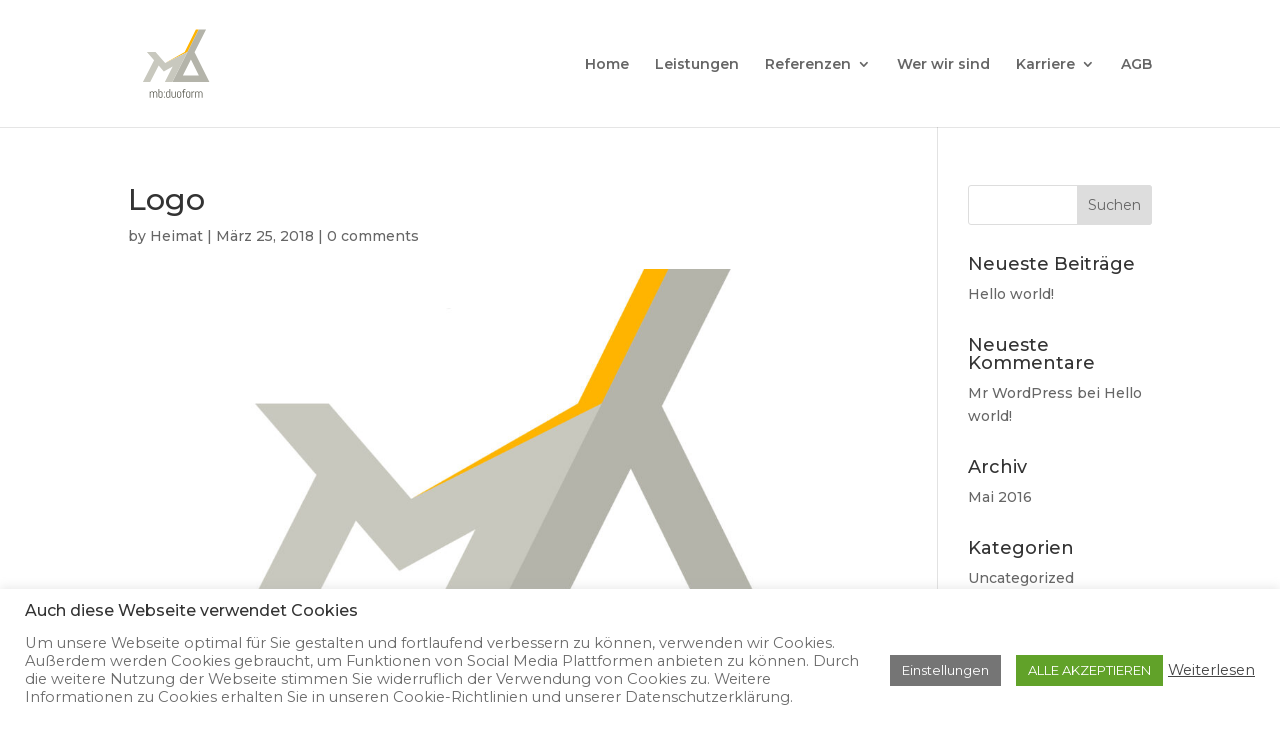

--- FILE ---
content_type: image/svg+xml
request_url: https://mb-duoform.com/wp-content/uploads/2018/03/mb_Logo_RGB.svg
body_size: 6842
content:
<?xml version="1.0" encoding="utf-8"?>
<!-- Generator: Adobe Illustrator 22.0.1, SVG Export Plug-In . SVG Version: 6.00 Build 0)  -->
<svg version="1.1" xmlns="http://www.w3.org/2000/svg" xmlns:xlink="http://www.w3.org/1999/xlink" x="0px" y="0px"
	 viewBox="0 0 500 500" style="enable-background:new 0 0 500 500;" xml:space="preserve">
<style type="text/css">
	.st0{fill:#5A5A50;}
	.st1{fill:#2A3100;}
	.st2{fill:none;}
	.st3{fill:#FFB400;}
	.st4{fill:#B4B4AA;}
	.st5{fill:#C8C8BE;}
</style>
<g id="Wortmarke">
	<g>
		<path class="st0" d="M138.3,444.3v-25.8c0-0.8-0.2-1.6-0.5-2.4c-0.3-0.7-0.8-1.4-1.3-1.9s-1.2-1-1.9-1.3c-0.7-0.3-1.5-0.5-2.4-0.5
			h-2.1c-0.8,0-1.6,0.2-2.4,0.5c-0.7,0.3-1.4,0.8-2,1.3s-1,1.2-1.3,1.9c-0.3,0.7-0.5,1.5-0.5,2.4v25.8h-4.2v-25.8
			c0-0.8-0.2-1.6-0.5-2.4c-0.3-0.7-0.8-1.4-1.3-1.9s-1.2-1-2-1.3c-0.7-0.3-1.5-0.5-2.4-0.5h-2.1c-0.8,0-1.6,0.2-2.4,0.5
			c-0.7,0.3-1.4,0.8-1.9,1.3s-1,1.2-1.3,1.9c-0.3,0.7-0.5,1.5-0.5,2.4v25.8h-4.2v-35.2h1.4l2.3,3.6c1-1.3,2.2-2.3,3.6-3.1
			c1.5-0.8,3-1.2,4.8-1.2h0.3c2,0,3.8,0.5,5.4,1.5c1.6,1,2.8,2.3,3.7,3.9c0.4-0.8,1-1.5,1.6-2.2c0.6-0.7,1.4-1.2,2.1-1.7
			c0.8-0.5,1.6-0.8,2.5-1.1c0.9-0.3,1.9-0.4,2.9-0.4h0.3c1.4,0,2.8,0.3,4,0.8c1.3,0.5,2.4,1.3,3.3,2.2c0.9,0.9,1.7,2,2.2,3.3
			c0.5,1.3,0.8,2.6,0.8,4v25.6H138.3z"/>
		<path class="st0" d="M172.4,438.7c-0.5,1.3-1.3,2.4-2.2,3.3c-0.9,0.9-2,1.7-3.3,2.2c-1.3,0.5-2.6,0.8-4,0.8H160
			c-1.4,0-2.8-0.3-4-0.8c-1.3-0.5-2.4-1.3-3.3-2.2c-0.9-0.9-1.7-2-2.2-3.3c-0.5-1.3-0.8-2.6-0.8-4V395h4.2v17.1c1-1.1,2.1-2,3.5-2.7
			c1.4-0.6,2.8-1,4.4-1h1.1c1.4,0,2.8,0.3,4,0.8c1.3,0.5,2.4,1.3,3.3,2.2c0.9,0.9,1.7,2,2.2,3.3c0.5,1.3,0.8,2.6,0.8,4v15.9
			C173.2,436.1,172.9,437.4,172.4,438.7z M168.9,418.5c0-0.8-0.2-1.6-0.5-2.4c-0.3-0.7-0.8-1.4-1.3-1.9c-0.6-0.6-1.2-1-1.9-1.3
			c-0.7-0.3-1.5-0.5-2.4-0.5H160c-0.8,0-1.6,0.2-2.4,0.5c-0.7,0.3-1.4,0.8-1.9,1.3c-0.6,0.6-1,1.2-1.3,1.9c-0.3,0.7-0.5,1.5-0.5,2.4
			v16.4c0,0.8,0.2,1.6,0.5,2.4c0.3,0.7,0.8,1.4,1.3,1.9c0.6,0.6,1.2,1,1.9,1.3c0.7,0.3,1.5,0.5,2.4,0.5h2.8c0.8,0,1.6-0.2,2.4-0.5
			c0.7-0.3,1.4-0.8,1.9-1.3c0.6-0.6,1-1.2,1.3-1.9c0.3-0.7,0.5-1.5,0.5-2.4V418.5z"/>
		<path class="st0" d="M180.5,414.4v-5.3h5.3v5.3H180.5z M180.5,444.3V439h5.3v5.3H180.5z"/>
		<path class="st0" d="M215.2,444.3l-2.3-3.6c-1,1.3-2.2,2.3-3.6,3.1c-1.4,0.8-3,1.2-4.7,1.2h-1.1c-1.4,0-2.8-0.3-4-0.8
			c-1.3-0.5-2.4-1.3-3.3-2.2c-0.9-0.9-1.7-2-2.2-3.3c-0.5-1.3-0.8-2.6-0.8-4v-15.9c0-1.4,0.3-2.8,0.8-4c0.5-1.3,1.3-2.4,2.2-3.3
			c0.9-0.9,2-1.7,3.3-2.2c1.3-0.5,2.6-0.8,4-0.8h1.1c1.6,0,3,0.3,4.4,1c1.4,0.6,2.5,1.5,3.5,2.7V395h4.2v49.3H215.2z M212.4,418.5
			c0-0.8-0.2-1.6-0.5-2.4c-0.3-0.7-0.8-1.4-1.3-1.9c-0.6-0.6-1.2-1-1.9-1.3c-0.7-0.3-1.5-0.5-2.4-0.5h-2.8c-0.8,0-1.6,0.2-2.4,0.5
			c-0.7,0.3-1.4,0.8-1.9,1.3c-0.6,0.6-1,1.2-1.3,1.9c-0.3,0.7-0.5,1.5-0.5,2.4v16.4c0,0.8,0.2,1.6,0.5,2.4c0.3,0.7,0.8,1.4,1.3,1.9
			c0.6,0.6,1.2,1,1.9,1.3c0.7,0.3,1.5,0.5,2.4,0.5h2.8c0.8,0,1.6-0.2,2.4-0.5c0.7-0.3,1.4-0.8,1.9-1.3c0.6-0.6,1-1.2,1.3-1.9
			c0.3-0.7,0.5-1.5,0.5-2.4V418.5z"/>
		<path class="st0" d="M246.1,444.3l-2.3-3.6c-1,1.3-2.2,2.3-3.6,3.1c-1.4,0.8-3,1.2-4.7,1.2h-1.1c-1.4,0-2.8-0.3-4-0.8
			c-1.3-0.5-2.4-1.3-3.3-2.2c-0.9-0.9-1.7-2-2.2-3.3c-0.5-1.3-0.8-2.6-0.8-4v-25.6h4.2v25.8c0,0.8,0.2,1.6,0.5,2.4
			c0.3,0.7,0.8,1.4,1.3,1.9c0.6,0.6,1.2,1,1.9,1.3c0.7,0.3,1.5,0.5,2.4,0.5h2.8c0.8,0,1.6-0.2,2.4-0.5c0.7-0.3,1.4-0.8,1.9-1.3
			s1-1.2,1.3-1.9c0.3-0.7,0.5-1.5,0.5-2.4v-25.8h4.2v35.2H246.1z"/>
		<path class="st0" d="M277.4,438.7c-0.5,1.3-1.3,2.4-2.2,3.3c-0.9,0.9-2,1.7-3.3,2.2c-1.3,0.5-2.6,0.8-4,0.8h-2.8
			c-1.4,0-2.8-0.3-4-0.8c-1.3-0.5-2.4-1.3-3.3-2.2c-0.9-0.9-1.7-2-2.2-3.3c-0.5-1.3-0.8-2.6-0.8-4v-15.9c0-1.4,0.3-2.8,0.8-4
			c0.5-1.3,1.3-2.4,2.2-3.3c0.9-0.9,2-1.7,3.3-2.2c1.3-0.5,2.6-0.8,4-0.8h2.8c1.4,0,2.8,0.3,4,0.8c1.3,0.5,2.4,1.3,3.3,2.2
			c0.9,0.9,1.7,2,2.2,3.3c0.5,1.3,0.8,2.6,0.8,4v15.9C278.2,436.1,278,437.4,277.4,438.7z M274,418.5c0-0.8-0.2-1.6-0.5-2.4
			c-0.3-0.7-0.8-1.4-1.3-1.9c-0.6-0.6-1.2-1-1.9-1.3c-0.7-0.3-1.5-0.5-2.4-0.5h-2.8c-0.8,0-1.6,0.2-2.4,0.5
			c-0.7,0.3-1.4,0.8-1.9,1.3s-1,1.2-1.3,1.9c-0.3,0.7-0.5,1.5-0.5,2.4v16.4c0,0.8,0.2,1.6,0.5,2.4c0.3,0.7,0.8,1.4,1.3,1.9
			s1.2,1,1.9,1.3c0.7,0.3,1.5,0.5,2.4,0.5h2.8c0.8,0,1.6-0.2,2.4-0.5c0.7-0.3,1.4-0.8,1.9-1.3c0.6-0.6,1-1.2,1.3-1.9
			c0.3-0.7,0.5-1.5,0.5-2.4V418.5z"/>
		<path class="st0" d="M298.6,399c-0.7,0-1.4,0.1-2,0.4c-0.6,0.3-1.1,0.6-1.6,1.1c-0.5,0.5-0.8,1-1.1,1.6s-0.4,1.3-0.4,2v5h8.2v4
			h-8.2v31.2h-4.2v-31.2H283v-4h6.4v-4.8c0-1.3,0.2-2.5,0.7-3.6c0.5-1.1,1.1-2.1,2-3c0.8-0.8,1.8-1.5,3-2c1.1-0.5,2.3-0.7,3.6-0.7
			h3.9v4H298.6z"/>
		<path class="st0" d="M329.2,438.7c-0.5,1.3-1.3,2.4-2.2,3.3c-0.9,0.9-2,1.7-3.3,2.2c-1.3,0.5-2.6,0.8-4,0.8h-2.8
			c-1.4,0-2.8-0.3-4-0.8c-1.3-0.5-2.4-1.3-3.3-2.2c-0.9-0.9-1.7-2-2.2-3.3c-0.5-1.3-0.8-2.6-0.8-4v-15.9c0-1.4,0.3-2.8,0.8-4
			c0.5-1.3,1.3-2.4,2.2-3.3c0.9-0.9,2-1.7,3.3-2.2c1.3-0.5,2.6-0.8,4-0.8h2.8c1.4,0,2.8,0.3,4,0.8c1.3,0.5,2.4,1.3,3.3,2.2
			c0.9,0.9,1.7,2,2.2,3.3c0.5,1.3,0.8,2.6,0.8,4v15.9C330,436.1,329.8,437.4,329.2,438.7z M325.8,418.5c0-0.8-0.2-1.6-0.5-2.4
			c-0.3-0.7-0.8-1.4-1.3-1.9s-1.2-1-1.9-1.3c-0.7-0.3-1.5-0.5-2.4-0.5h-2.8c-0.8,0-1.6,0.2-2.4,0.5c-0.7,0.3-1.4,0.8-1.9,1.3
			c-0.6,0.6-1,1.2-1.3,1.9c-0.3,0.7-0.5,1.5-0.5,2.4v16.4c0,0.8,0.2,1.6,0.5,2.4c0.3,0.7,0.8,1.4,1.3,1.9c0.6,0.6,1.2,1,1.9,1.3
			c0.7,0.3,1.5,0.5,2.4,0.5h2.8c0.8,0,1.6-0.2,2.4-0.5c0.7-0.3,1.4-0.8,1.9-1.3s1-1.2,1.3-1.9c0.3-0.7,0.5-1.5,0.5-2.4V418.5z"/>
		<path class="st0" d="M347.5,413.1c-0.8,0-1.6,0.2-2.4,0.5c-0.7,0.3-1.4,0.8-1.9,1.3s-1,1.2-1.3,1.9c-0.3,0.7-0.5,1.5-0.5,2.4v25.1
			h-4.2v-35.2h1.4l2.3,3.6c1-1.3,2.2-2.3,3.6-3.1c1.5-0.8,3-1.2,4.8-1.2h2.5v4.7H347.5z"/>
		<path class="st0" d="M394.6,444.3v-25.8c0-0.8-0.2-1.6-0.5-2.4c-0.3-0.7-0.8-1.4-1.3-1.9c-0.6-0.6-1.2-1-1.9-1.3
			c-0.7-0.3-1.5-0.5-2.4-0.5h-2.1c-0.8,0-1.6,0.2-2.4,0.5c-0.7,0.3-1.4,0.8-2,1.3c-0.6,0.6-1,1.2-1.3,1.9c-0.3,0.7-0.5,1.5-0.5,2.4
			v25.8h-4.2v-25.8c0-0.8-0.2-1.6-0.5-2.4c-0.3-0.7-0.8-1.4-1.3-1.9c-0.6-0.6-1.2-1-2-1.3c-0.7-0.3-1.5-0.5-2.4-0.5h-2.1
			c-0.8,0-1.6,0.2-2.4,0.5c-0.7,0.3-1.4,0.8-1.9,1.3s-1,1.2-1.3,1.9c-0.3,0.7-0.5,1.5-0.5,2.4v25.8h-4.2v-35.2h1.4l2.3,3.6
			c1-1.3,2.2-2.3,3.6-3.1c1.5-0.8,3-1.2,4.8-1.2h0.3c2,0,3.8,0.5,5.4,1.5c1.6,1,2.8,2.3,3.7,3.9c0.4-0.8,1-1.5,1.6-2.2
			c0.6-0.7,1.4-1.2,2.1-1.7c0.8-0.5,1.6-0.8,2.5-1.1c0.9-0.3,1.9-0.4,2.9-0.4h0.3c1.4,0,2.8,0.3,4,0.8c1.3,0.5,2.4,1.3,3.3,2.2
			c0.9,0.9,1.7,2,2.2,3.3c0.5,1.3,0.8,2.6,0.8,4v25.6H394.6z"/>
	</g>
</g>
<g id="Zeichenmarke">
	<polygon class="st2" points="333.4,226.1 287.7,317.3 378.1,317.3 	"/>
	<polygon class="st3" points="377.6,55 361.3,55 298.3,183 187.8,246.3 314.1,183 	"/>
	<path class="st4" d="M354,184.8L419,55h-36.3h-5.1l-63.6,128l-85.4,172h209.5L354,184.8z M333.4,226.1l44.8,91.2h-90.5L333.4,226.1
		z"/>
	<path class="st5" d="M213,119.8c0,0-0.1,0-0.1,0c0,0-0.1,0-0.1,0c-0.2,0-0.4,0-0.6,0.1c-0.3,0-0.7,0.1-1,0.1
		C215.3,119.8,214.6,119.7,213,119.8z"/>
	<polygon class="st5" points="187.8,246.3 133.1,183 84.2,183 125,230.3 61.8,355 103,355 151.1,260.7 179.9,294.1 230.4,266.5 
		185.9,355 228.6,355 314.1,183 	"/>
</g>
</svg>


--- FILE ---
content_type: image/svg+xml
request_url: https://mb-duoform.com/wp-content/uploads/2018/03/mb_Logo_RGB.svg
body_size: 6854
content:
<?xml version="1.0" encoding="utf-8"?>
<!-- Generator: Adobe Illustrator 22.0.1, SVG Export Plug-In . SVG Version: 6.00 Build 0)  -->
<svg version="1.1" xmlns="http://www.w3.org/2000/svg" xmlns:xlink="http://www.w3.org/1999/xlink" x="0px" y="0px"
	 viewBox="0 0 500 500" style="enable-background:new 0 0 500 500;" xml:space="preserve">
<style type="text/css">
	.st0{fill:#5A5A50;}
	.st1{fill:#2A3100;}
	.st2{fill:none;}
	.st3{fill:#FFB400;}
	.st4{fill:#B4B4AA;}
	.st5{fill:#C8C8BE;}
</style>
<g id="Wortmarke">
	<g>
		<path class="st0" d="M138.3,444.3v-25.8c0-0.8-0.2-1.6-0.5-2.4c-0.3-0.7-0.8-1.4-1.3-1.9s-1.2-1-1.9-1.3c-0.7-0.3-1.5-0.5-2.4-0.5
			h-2.1c-0.8,0-1.6,0.2-2.4,0.5c-0.7,0.3-1.4,0.8-2,1.3s-1,1.2-1.3,1.9c-0.3,0.7-0.5,1.5-0.5,2.4v25.8h-4.2v-25.8
			c0-0.8-0.2-1.6-0.5-2.4c-0.3-0.7-0.8-1.4-1.3-1.9s-1.2-1-2-1.3c-0.7-0.3-1.5-0.5-2.4-0.5h-2.1c-0.8,0-1.6,0.2-2.4,0.5
			c-0.7,0.3-1.4,0.8-1.9,1.3s-1,1.2-1.3,1.9c-0.3,0.7-0.5,1.5-0.5,2.4v25.8h-4.2v-35.2h1.4l2.3,3.6c1-1.3,2.2-2.3,3.6-3.1
			c1.5-0.8,3-1.2,4.8-1.2h0.3c2,0,3.8,0.5,5.4,1.5c1.6,1,2.8,2.3,3.7,3.9c0.4-0.8,1-1.5,1.6-2.2c0.6-0.7,1.4-1.2,2.1-1.7
			c0.8-0.5,1.6-0.8,2.5-1.1c0.9-0.3,1.9-0.4,2.9-0.4h0.3c1.4,0,2.8,0.3,4,0.8c1.3,0.5,2.4,1.3,3.3,2.2c0.9,0.9,1.7,2,2.2,3.3
			c0.5,1.3,0.8,2.6,0.8,4v25.6H138.3z"/>
		<path class="st0" d="M172.4,438.7c-0.5,1.3-1.3,2.4-2.2,3.3c-0.9,0.9-2,1.7-3.3,2.2c-1.3,0.5-2.6,0.8-4,0.8H160
			c-1.4,0-2.8-0.3-4-0.8c-1.3-0.5-2.4-1.3-3.3-2.2c-0.9-0.9-1.7-2-2.2-3.3c-0.5-1.3-0.8-2.6-0.8-4V395h4.2v17.1c1-1.1,2.1-2,3.5-2.7
			c1.4-0.6,2.8-1,4.4-1h1.1c1.4,0,2.8,0.3,4,0.8c1.3,0.5,2.4,1.3,3.3,2.2c0.9,0.9,1.7,2,2.2,3.3c0.5,1.3,0.8,2.6,0.8,4v15.9
			C173.2,436.1,172.9,437.4,172.4,438.7z M168.9,418.5c0-0.8-0.2-1.6-0.5-2.4c-0.3-0.7-0.8-1.4-1.3-1.9c-0.6-0.6-1.2-1-1.9-1.3
			c-0.7-0.3-1.5-0.5-2.4-0.5H160c-0.8,0-1.6,0.2-2.4,0.5c-0.7,0.3-1.4,0.8-1.9,1.3c-0.6,0.6-1,1.2-1.3,1.9c-0.3,0.7-0.5,1.5-0.5,2.4
			v16.4c0,0.8,0.2,1.6,0.5,2.4c0.3,0.7,0.8,1.4,1.3,1.9c0.6,0.6,1.2,1,1.9,1.3c0.7,0.3,1.5,0.5,2.4,0.5h2.8c0.8,0,1.6-0.2,2.4-0.5
			c0.7-0.3,1.4-0.8,1.9-1.3c0.6-0.6,1-1.2,1.3-1.9c0.3-0.7,0.5-1.5,0.5-2.4V418.5z"/>
		<path class="st0" d="M180.5,414.4v-5.3h5.3v5.3H180.5z M180.5,444.3V439h5.3v5.3H180.5z"/>
		<path class="st0" d="M215.2,444.3l-2.3-3.6c-1,1.3-2.2,2.3-3.6,3.1c-1.4,0.8-3,1.2-4.7,1.2h-1.1c-1.4,0-2.8-0.3-4-0.8
			c-1.3-0.5-2.4-1.3-3.3-2.2c-0.9-0.9-1.7-2-2.2-3.3c-0.5-1.3-0.8-2.6-0.8-4v-15.9c0-1.4,0.3-2.8,0.8-4c0.5-1.3,1.3-2.4,2.2-3.3
			c0.9-0.9,2-1.7,3.3-2.2c1.3-0.5,2.6-0.8,4-0.8h1.1c1.6,0,3,0.3,4.4,1c1.4,0.6,2.5,1.5,3.5,2.7V395h4.2v49.3H215.2z M212.4,418.5
			c0-0.8-0.2-1.6-0.5-2.4c-0.3-0.7-0.8-1.4-1.3-1.9c-0.6-0.6-1.2-1-1.9-1.3c-0.7-0.3-1.5-0.5-2.4-0.5h-2.8c-0.8,0-1.6,0.2-2.4,0.5
			c-0.7,0.3-1.4,0.8-1.9,1.3c-0.6,0.6-1,1.2-1.3,1.9c-0.3,0.7-0.5,1.5-0.5,2.4v16.4c0,0.8,0.2,1.6,0.5,2.4c0.3,0.7,0.8,1.4,1.3,1.9
			c0.6,0.6,1.2,1,1.9,1.3c0.7,0.3,1.5,0.5,2.4,0.5h2.8c0.8,0,1.6-0.2,2.4-0.5c0.7-0.3,1.4-0.8,1.9-1.3c0.6-0.6,1-1.2,1.3-1.9
			c0.3-0.7,0.5-1.5,0.5-2.4V418.5z"/>
		<path class="st0" d="M246.1,444.3l-2.3-3.6c-1,1.3-2.2,2.3-3.6,3.1c-1.4,0.8-3,1.2-4.7,1.2h-1.1c-1.4,0-2.8-0.3-4-0.8
			c-1.3-0.5-2.4-1.3-3.3-2.2c-0.9-0.9-1.7-2-2.2-3.3c-0.5-1.3-0.8-2.6-0.8-4v-25.6h4.2v25.8c0,0.8,0.2,1.6,0.5,2.4
			c0.3,0.7,0.8,1.4,1.3,1.9c0.6,0.6,1.2,1,1.9,1.3c0.7,0.3,1.5,0.5,2.4,0.5h2.8c0.8,0,1.6-0.2,2.4-0.5c0.7-0.3,1.4-0.8,1.9-1.3
			s1-1.2,1.3-1.9c0.3-0.7,0.5-1.5,0.5-2.4v-25.8h4.2v35.2H246.1z"/>
		<path class="st0" d="M277.4,438.7c-0.5,1.3-1.3,2.4-2.2,3.3c-0.9,0.9-2,1.7-3.3,2.2c-1.3,0.5-2.6,0.8-4,0.8h-2.8
			c-1.4,0-2.8-0.3-4-0.8c-1.3-0.5-2.4-1.3-3.3-2.2c-0.9-0.9-1.7-2-2.2-3.3c-0.5-1.3-0.8-2.6-0.8-4v-15.9c0-1.4,0.3-2.8,0.8-4
			c0.5-1.3,1.3-2.4,2.2-3.3c0.9-0.9,2-1.7,3.3-2.2c1.3-0.5,2.6-0.8,4-0.8h2.8c1.4,0,2.8,0.3,4,0.8c1.3,0.5,2.4,1.3,3.3,2.2
			c0.9,0.9,1.7,2,2.2,3.3c0.5,1.3,0.8,2.6,0.8,4v15.9C278.2,436.1,278,437.4,277.4,438.7z M274,418.5c0-0.8-0.2-1.6-0.5-2.4
			c-0.3-0.7-0.8-1.4-1.3-1.9c-0.6-0.6-1.2-1-1.9-1.3c-0.7-0.3-1.5-0.5-2.4-0.5h-2.8c-0.8,0-1.6,0.2-2.4,0.5
			c-0.7,0.3-1.4,0.8-1.9,1.3s-1,1.2-1.3,1.9c-0.3,0.7-0.5,1.5-0.5,2.4v16.4c0,0.8,0.2,1.6,0.5,2.4c0.3,0.7,0.8,1.4,1.3,1.9
			s1.2,1,1.9,1.3c0.7,0.3,1.5,0.5,2.4,0.5h2.8c0.8,0,1.6-0.2,2.4-0.5c0.7-0.3,1.4-0.8,1.9-1.3c0.6-0.6,1-1.2,1.3-1.9
			c0.3-0.7,0.5-1.5,0.5-2.4V418.5z"/>
		<path class="st0" d="M298.6,399c-0.7,0-1.4,0.1-2,0.4c-0.6,0.3-1.1,0.6-1.6,1.1c-0.5,0.5-0.8,1-1.1,1.6s-0.4,1.3-0.4,2v5h8.2v4
			h-8.2v31.2h-4.2v-31.2H283v-4h6.4v-4.8c0-1.3,0.2-2.5,0.7-3.6c0.5-1.1,1.1-2.1,2-3c0.8-0.8,1.8-1.5,3-2c1.1-0.5,2.3-0.7,3.6-0.7
			h3.9v4H298.6z"/>
		<path class="st0" d="M329.2,438.7c-0.5,1.3-1.3,2.4-2.2,3.3c-0.9,0.9-2,1.7-3.3,2.2c-1.3,0.5-2.6,0.8-4,0.8h-2.8
			c-1.4,0-2.8-0.3-4-0.8c-1.3-0.5-2.4-1.3-3.3-2.2c-0.9-0.9-1.7-2-2.2-3.3c-0.5-1.3-0.8-2.6-0.8-4v-15.9c0-1.4,0.3-2.8,0.8-4
			c0.5-1.3,1.3-2.4,2.2-3.3c0.9-0.9,2-1.7,3.3-2.2c1.3-0.5,2.6-0.8,4-0.8h2.8c1.4,0,2.8,0.3,4,0.8c1.3,0.5,2.4,1.3,3.3,2.2
			c0.9,0.9,1.7,2,2.2,3.3c0.5,1.3,0.8,2.6,0.8,4v15.9C330,436.1,329.8,437.4,329.2,438.7z M325.8,418.5c0-0.8-0.2-1.6-0.5-2.4
			c-0.3-0.7-0.8-1.4-1.3-1.9s-1.2-1-1.9-1.3c-0.7-0.3-1.5-0.5-2.4-0.5h-2.8c-0.8,0-1.6,0.2-2.4,0.5c-0.7,0.3-1.4,0.8-1.9,1.3
			c-0.6,0.6-1,1.2-1.3,1.9c-0.3,0.7-0.5,1.5-0.5,2.4v16.4c0,0.8,0.2,1.6,0.5,2.4c0.3,0.7,0.8,1.4,1.3,1.9c0.6,0.6,1.2,1,1.9,1.3
			c0.7,0.3,1.5,0.5,2.4,0.5h2.8c0.8,0,1.6-0.2,2.4-0.5c0.7-0.3,1.4-0.8,1.9-1.3s1-1.2,1.3-1.9c0.3-0.7,0.5-1.5,0.5-2.4V418.5z"/>
		<path class="st0" d="M347.5,413.1c-0.8,0-1.6,0.2-2.4,0.5c-0.7,0.3-1.4,0.8-1.9,1.3s-1,1.2-1.3,1.9c-0.3,0.7-0.5,1.5-0.5,2.4v25.1
			h-4.2v-35.2h1.4l2.3,3.6c1-1.3,2.2-2.3,3.6-3.1c1.5-0.8,3-1.2,4.8-1.2h2.5v4.7H347.5z"/>
		<path class="st0" d="M394.6,444.3v-25.8c0-0.8-0.2-1.6-0.5-2.4c-0.3-0.7-0.8-1.4-1.3-1.9c-0.6-0.6-1.2-1-1.9-1.3
			c-0.7-0.3-1.5-0.5-2.4-0.5h-2.1c-0.8,0-1.6,0.2-2.4,0.5c-0.7,0.3-1.4,0.8-2,1.3c-0.6,0.6-1,1.2-1.3,1.9c-0.3,0.7-0.5,1.5-0.5,2.4
			v25.8h-4.2v-25.8c0-0.8-0.2-1.6-0.5-2.4c-0.3-0.7-0.8-1.4-1.3-1.9c-0.6-0.6-1.2-1-2-1.3c-0.7-0.3-1.5-0.5-2.4-0.5h-2.1
			c-0.8,0-1.6,0.2-2.4,0.5c-0.7,0.3-1.4,0.8-1.9,1.3s-1,1.2-1.3,1.9c-0.3,0.7-0.5,1.5-0.5,2.4v25.8h-4.2v-35.2h1.4l2.3,3.6
			c1-1.3,2.2-2.3,3.6-3.1c1.5-0.8,3-1.2,4.8-1.2h0.3c2,0,3.8,0.5,5.4,1.5c1.6,1,2.8,2.3,3.7,3.9c0.4-0.8,1-1.5,1.6-2.2
			c0.6-0.7,1.4-1.2,2.1-1.7c0.8-0.5,1.6-0.8,2.5-1.1c0.9-0.3,1.9-0.4,2.9-0.4h0.3c1.4,0,2.8,0.3,4,0.8c1.3,0.5,2.4,1.3,3.3,2.2
			c0.9,0.9,1.7,2,2.2,3.3c0.5,1.3,0.8,2.6,0.8,4v25.6H394.6z"/>
	</g>
</g>
<g id="Zeichenmarke">
	<polygon class="st2" points="333.4,226.1 287.7,317.3 378.1,317.3 	"/>
	<polygon class="st3" points="377.6,55 361.3,55 298.3,183 187.8,246.3 314.1,183 	"/>
	<path class="st4" d="M354,184.8L419,55h-36.3h-5.1l-63.6,128l-85.4,172h209.5L354,184.8z M333.4,226.1l44.8,91.2h-90.5L333.4,226.1
		z"/>
	<path class="st5" d="M213,119.8c0,0-0.1,0-0.1,0c0,0-0.1,0-0.1,0c-0.2,0-0.4,0-0.6,0.1c-0.3,0-0.7,0.1-1,0.1
		C215.3,119.8,214.6,119.7,213,119.8z"/>
	<polygon class="st5" points="187.8,246.3 133.1,183 84.2,183 125,230.3 61.8,355 103,355 151.1,260.7 179.9,294.1 230.4,266.5 
		185.9,355 228.6,355 314.1,183 	"/>
</g>
</svg>
